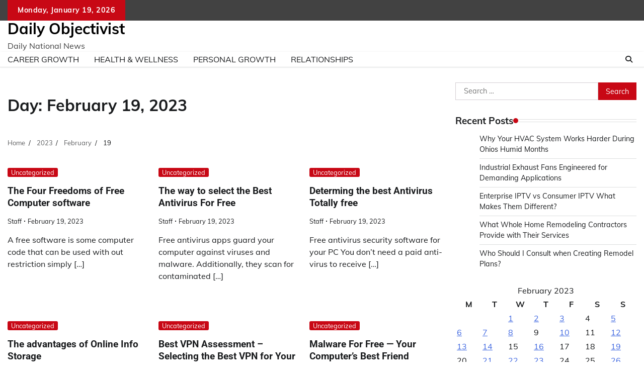

--- FILE ---
content_type: text/html; charset=UTF-8
request_url: https://dailyobjectivist.com/2023/02/19/
body_size: 10282
content:
<!doctype html>
	<html lang="en-US">
	<head>
		<meta charset="UTF-8">
		<meta name="viewport" content="width=device-width, initial-scale=1">
		<link rel="profile" href="https://gmpg.org/xfn/11">

		<meta name='robots' content='noindex, follow' />

	<!-- This site is optimized with the Yoast SEO plugin v26.7 - https://yoast.com/wordpress/plugins/seo/ -->
	<title>February 19, 2023 - Daily Objectivist</title>
	<meta property="og:locale" content="en_US" />
	<meta property="og:type" content="website" />
	<meta property="og:title" content="February 19, 2023 - Daily Objectivist" />
	<meta property="og:url" content="https://dailyobjectivist.com/2023/02/19/" />
	<meta property="og:site_name" content="Daily Objectivist" />
	<!-- / Yoast SEO plugin. -->


<link rel="alternate" type="application/rss+xml" title="Daily Objectivist &raquo; Feed" href="https://dailyobjectivist.com/feed/" />
		<!-- This site uses the Google Analytics by MonsterInsights plugin v9.11.1 - Using Analytics tracking - https://www.monsterinsights.com/ -->
		<!-- Note: MonsterInsights is not currently configured on this site. The site owner needs to authenticate with Google Analytics in the MonsterInsights settings panel. -->
					<!-- No tracking code set -->
				<!-- / Google Analytics by MonsterInsights -->
		<style id='wp-img-auto-sizes-contain-inline-css'>
img:is([sizes=auto i],[sizes^="auto," i]){contain-intrinsic-size:3000px 1500px}
/*# sourceURL=wp-img-auto-sizes-contain-inline-css */
</style>
<style id='wp-emoji-styles-inline-css'>

	img.wp-smiley, img.emoji {
		display: inline !important;
		border: none !important;
		box-shadow: none !important;
		height: 1em !important;
		width: 1em !important;
		margin: 0 0.07em !important;
		vertical-align: -0.1em !important;
		background: none !important;
		padding: 0 !important;
	}
/*# sourceURL=wp-emoji-styles-inline-css */
</style>
<style id='wp-block-library-inline-css'>
:root{--wp-block-synced-color:#7a00df;--wp-block-synced-color--rgb:122,0,223;--wp-bound-block-color:var(--wp-block-synced-color);--wp-editor-canvas-background:#ddd;--wp-admin-theme-color:#007cba;--wp-admin-theme-color--rgb:0,124,186;--wp-admin-theme-color-darker-10:#006ba1;--wp-admin-theme-color-darker-10--rgb:0,107,160.5;--wp-admin-theme-color-darker-20:#005a87;--wp-admin-theme-color-darker-20--rgb:0,90,135;--wp-admin-border-width-focus:2px}@media (min-resolution:192dpi){:root{--wp-admin-border-width-focus:1.5px}}.wp-element-button{cursor:pointer}:root .has-very-light-gray-background-color{background-color:#eee}:root .has-very-dark-gray-background-color{background-color:#313131}:root .has-very-light-gray-color{color:#eee}:root .has-very-dark-gray-color{color:#313131}:root .has-vivid-green-cyan-to-vivid-cyan-blue-gradient-background{background:linear-gradient(135deg,#00d084,#0693e3)}:root .has-purple-crush-gradient-background{background:linear-gradient(135deg,#34e2e4,#4721fb 50%,#ab1dfe)}:root .has-hazy-dawn-gradient-background{background:linear-gradient(135deg,#faaca8,#dad0ec)}:root .has-subdued-olive-gradient-background{background:linear-gradient(135deg,#fafae1,#67a671)}:root .has-atomic-cream-gradient-background{background:linear-gradient(135deg,#fdd79a,#004a59)}:root .has-nightshade-gradient-background{background:linear-gradient(135deg,#330968,#31cdcf)}:root .has-midnight-gradient-background{background:linear-gradient(135deg,#020381,#2874fc)}:root{--wp--preset--font-size--normal:16px;--wp--preset--font-size--huge:42px}.has-regular-font-size{font-size:1em}.has-larger-font-size{font-size:2.625em}.has-normal-font-size{font-size:var(--wp--preset--font-size--normal)}.has-huge-font-size{font-size:var(--wp--preset--font-size--huge)}.has-text-align-center{text-align:center}.has-text-align-left{text-align:left}.has-text-align-right{text-align:right}.has-fit-text{white-space:nowrap!important}#end-resizable-editor-section{display:none}.aligncenter{clear:both}.items-justified-left{justify-content:flex-start}.items-justified-center{justify-content:center}.items-justified-right{justify-content:flex-end}.items-justified-space-between{justify-content:space-between}.screen-reader-text{border:0;clip-path:inset(50%);height:1px;margin:-1px;overflow:hidden;padding:0;position:absolute;width:1px;word-wrap:normal!important}.screen-reader-text:focus{background-color:#ddd;clip-path:none;color:#444;display:block;font-size:1em;height:auto;left:5px;line-height:normal;padding:15px 23px 14px;text-decoration:none;top:5px;width:auto;z-index:100000}html :where(.has-border-color){border-style:solid}html :where([style*=border-top-color]){border-top-style:solid}html :where([style*=border-right-color]){border-right-style:solid}html :where([style*=border-bottom-color]){border-bottom-style:solid}html :where([style*=border-left-color]){border-left-style:solid}html :where([style*=border-width]){border-style:solid}html :where([style*=border-top-width]){border-top-style:solid}html :where([style*=border-right-width]){border-right-style:solid}html :where([style*=border-bottom-width]){border-bottom-style:solid}html :where([style*=border-left-width]){border-left-style:solid}html :where(img[class*=wp-image-]){height:auto;max-width:100%}:where(figure){margin:0 0 1em}html :where(.is-position-sticky){--wp-admin--admin-bar--position-offset:var(--wp-admin--admin-bar--height,0px)}@media screen and (max-width:600px){html :where(.is-position-sticky){--wp-admin--admin-bar--position-offset:0px}}

/*# sourceURL=wp-block-library-inline-css */
</style><style id='global-styles-inline-css'>
:root{--wp--preset--aspect-ratio--square: 1;--wp--preset--aspect-ratio--4-3: 4/3;--wp--preset--aspect-ratio--3-4: 3/4;--wp--preset--aspect-ratio--3-2: 3/2;--wp--preset--aspect-ratio--2-3: 2/3;--wp--preset--aspect-ratio--16-9: 16/9;--wp--preset--aspect-ratio--9-16: 9/16;--wp--preset--color--black: #000000;--wp--preset--color--cyan-bluish-gray: #abb8c3;--wp--preset--color--white: #ffffff;--wp--preset--color--pale-pink: #f78da7;--wp--preset--color--vivid-red: #cf2e2e;--wp--preset--color--luminous-vivid-orange: #ff6900;--wp--preset--color--luminous-vivid-amber: #fcb900;--wp--preset--color--light-green-cyan: #7bdcb5;--wp--preset--color--vivid-green-cyan: #00d084;--wp--preset--color--pale-cyan-blue: #8ed1fc;--wp--preset--color--vivid-cyan-blue: #0693e3;--wp--preset--color--vivid-purple: #9b51e0;--wp--preset--gradient--vivid-cyan-blue-to-vivid-purple: linear-gradient(135deg,rgb(6,147,227) 0%,rgb(155,81,224) 100%);--wp--preset--gradient--light-green-cyan-to-vivid-green-cyan: linear-gradient(135deg,rgb(122,220,180) 0%,rgb(0,208,130) 100%);--wp--preset--gradient--luminous-vivid-amber-to-luminous-vivid-orange: linear-gradient(135deg,rgb(252,185,0) 0%,rgb(255,105,0) 100%);--wp--preset--gradient--luminous-vivid-orange-to-vivid-red: linear-gradient(135deg,rgb(255,105,0) 0%,rgb(207,46,46) 100%);--wp--preset--gradient--very-light-gray-to-cyan-bluish-gray: linear-gradient(135deg,rgb(238,238,238) 0%,rgb(169,184,195) 100%);--wp--preset--gradient--cool-to-warm-spectrum: linear-gradient(135deg,rgb(74,234,220) 0%,rgb(151,120,209) 20%,rgb(207,42,186) 40%,rgb(238,44,130) 60%,rgb(251,105,98) 80%,rgb(254,248,76) 100%);--wp--preset--gradient--blush-light-purple: linear-gradient(135deg,rgb(255,206,236) 0%,rgb(152,150,240) 100%);--wp--preset--gradient--blush-bordeaux: linear-gradient(135deg,rgb(254,205,165) 0%,rgb(254,45,45) 50%,rgb(107,0,62) 100%);--wp--preset--gradient--luminous-dusk: linear-gradient(135deg,rgb(255,203,112) 0%,rgb(199,81,192) 50%,rgb(65,88,208) 100%);--wp--preset--gradient--pale-ocean: linear-gradient(135deg,rgb(255,245,203) 0%,rgb(182,227,212) 50%,rgb(51,167,181) 100%);--wp--preset--gradient--electric-grass: linear-gradient(135deg,rgb(202,248,128) 0%,rgb(113,206,126) 100%);--wp--preset--gradient--midnight: linear-gradient(135deg,rgb(2,3,129) 0%,rgb(40,116,252) 100%);--wp--preset--font-size--small: 12px;--wp--preset--font-size--medium: 20px;--wp--preset--font-size--large: 36px;--wp--preset--font-size--x-large: 42px;--wp--preset--font-size--regular: 16px;--wp--preset--font-size--larger: 36px;--wp--preset--font-size--huge: 48px;--wp--preset--spacing--20: 0.44rem;--wp--preset--spacing--30: 0.67rem;--wp--preset--spacing--40: 1rem;--wp--preset--spacing--50: 1.5rem;--wp--preset--spacing--60: 2.25rem;--wp--preset--spacing--70: 3.38rem;--wp--preset--spacing--80: 5.06rem;--wp--preset--shadow--natural: 6px 6px 9px rgba(0, 0, 0, 0.2);--wp--preset--shadow--deep: 12px 12px 50px rgba(0, 0, 0, 0.4);--wp--preset--shadow--sharp: 6px 6px 0px rgba(0, 0, 0, 0.2);--wp--preset--shadow--outlined: 6px 6px 0px -3px rgb(255, 255, 255), 6px 6px rgb(0, 0, 0);--wp--preset--shadow--crisp: 6px 6px 0px rgb(0, 0, 0);}:where(.is-layout-flex){gap: 0.5em;}:where(.is-layout-grid){gap: 0.5em;}body .is-layout-flex{display: flex;}.is-layout-flex{flex-wrap: wrap;align-items: center;}.is-layout-flex > :is(*, div){margin: 0;}body .is-layout-grid{display: grid;}.is-layout-grid > :is(*, div){margin: 0;}:where(.wp-block-columns.is-layout-flex){gap: 2em;}:where(.wp-block-columns.is-layout-grid){gap: 2em;}:where(.wp-block-post-template.is-layout-flex){gap: 1.25em;}:where(.wp-block-post-template.is-layout-grid){gap: 1.25em;}.has-black-color{color: var(--wp--preset--color--black) !important;}.has-cyan-bluish-gray-color{color: var(--wp--preset--color--cyan-bluish-gray) !important;}.has-white-color{color: var(--wp--preset--color--white) !important;}.has-pale-pink-color{color: var(--wp--preset--color--pale-pink) !important;}.has-vivid-red-color{color: var(--wp--preset--color--vivid-red) !important;}.has-luminous-vivid-orange-color{color: var(--wp--preset--color--luminous-vivid-orange) !important;}.has-luminous-vivid-amber-color{color: var(--wp--preset--color--luminous-vivid-amber) !important;}.has-light-green-cyan-color{color: var(--wp--preset--color--light-green-cyan) !important;}.has-vivid-green-cyan-color{color: var(--wp--preset--color--vivid-green-cyan) !important;}.has-pale-cyan-blue-color{color: var(--wp--preset--color--pale-cyan-blue) !important;}.has-vivid-cyan-blue-color{color: var(--wp--preset--color--vivid-cyan-blue) !important;}.has-vivid-purple-color{color: var(--wp--preset--color--vivid-purple) !important;}.has-black-background-color{background-color: var(--wp--preset--color--black) !important;}.has-cyan-bluish-gray-background-color{background-color: var(--wp--preset--color--cyan-bluish-gray) !important;}.has-white-background-color{background-color: var(--wp--preset--color--white) !important;}.has-pale-pink-background-color{background-color: var(--wp--preset--color--pale-pink) !important;}.has-vivid-red-background-color{background-color: var(--wp--preset--color--vivid-red) !important;}.has-luminous-vivid-orange-background-color{background-color: var(--wp--preset--color--luminous-vivid-orange) !important;}.has-luminous-vivid-amber-background-color{background-color: var(--wp--preset--color--luminous-vivid-amber) !important;}.has-light-green-cyan-background-color{background-color: var(--wp--preset--color--light-green-cyan) !important;}.has-vivid-green-cyan-background-color{background-color: var(--wp--preset--color--vivid-green-cyan) !important;}.has-pale-cyan-blue-background-color{background-color: var(--wp--preset--color--pale-cyan-blue) !important;}.has-vivid-cyan-blue-background-color{background-color: var(--wp--preset--color--vivid-cyan-blue) !important;}.has-vivid-purple-background-color{background-color: var(--wp--preset--color--vivid-purple) !important;}.has-black-border-color{border-color: var(--wp--preset--color--black) !important;}.has-cyan-bluish-gray-border-color{border-color: var(--wp--preset--color--cyan-bluish-gray) !important;}.has-white-border-color{border-color: var(--wp--preset--color--white) !important;}.has-pale-pink-border-color{border-color: var(--wp--preset--color--pale-pink) !important;}.has-vivid-red-border-color{border-color: var(--wp--preset--color--vivid-red) !important;}.has-luminous-vivid-orange-border-color{border-color: var(--wp--preset--color--luminous-vivid-orange) !important;}.has-luminous-vivid-amber-border-color{border-color: var(--wp--preset--color--luminous-vivid-amber) !important;}.has-light-green-cyan-border-color{border-color: var(--wp--preset--color--light-green-cyan) !important;}.has-vivid-green-cyan-border-color{border-color: var(--wp--preset--color--vivid-green-cyan) !important;}.has-pale-cyan-blue-border-color{border-color: var(--wp--preset--color--pale-cyan-blue) !important;}.has-vivid-cyan-blue-border-color{border-color: var(--wp--preset--color--vivid-cyan-blue) !important;}.has-vivid-purple-border-color{border-color: var(--wp--preset--color--vivid-purple) !important;}.has-vivid-cyan-blue-to-vivid-purple-gradient-background{background: var(--wp--preset--gradient--vivid-cyan-blue-to-vivid-purple) !important;}.has-light-green-cyan-to-vivid-green-cyan-gradient-background{background: var(--wp--preset--gradient--light-green-cyan-to-vivid-green-cyan) !important;}.has-luminous-vivid-amber-to-luminous-vivid-orange-gradient-background{background: var(--wp--preset--gradient--luminous-vivid-amber-to-luminous-vivid-orange) !important;}.has-luminous-vivid-orange-to-vivid-red-gradient-background{background: var(--wp--preset--gradient--luminous-vivid-orange-to-vivid-red) !important;}.has-very-light-gray-to-cyan-bluish-gray-gradient-background{background: var(--wp--preset--gradient--very-light-gray-to-cyan-bluish-gray) !important;}.has-cool-to-warm-spectrum-gradient-background{background: var(--wp--preset--gradient--cool-to-warm-spectrum) !important;}.has-blush-light-purple-gradient-background{background: var(--wp--preset--gradient--blush-light-purple) !important;}.has-blush-bordeaux-gradient-background{background: var(--wp--preset--gradient--blush-bordeaux) !important;}.has-luminous-dusk-gradient-background{background: var(--wp--preset--gradient--luminous-dusk) !important;}.has-pale-ocean-gradient-background{background: var(--wp--preset--gradient--pale-ocean) !important;}.has-electric-grass-gradient-background{background: var(--wp--preset--gradient--electric-grass) !important;}.has-midnight-gradient-background{background: var(--wp--preset--gradient--midnight) !important;}.has-small-font-size{font-size: var(--wp--preset--font-size--small) !important;}.has-medium-font-size{font-size: var(--wp--preset--font-size--medium) !important;}.has-large-font-size{font-size: var(--wp--preset--font-size--large) !important;}.has-x-large-font-size{font-size: var(--wp--preset--font-size--x-large) !important;}
/*# sourceURL=global-styles-inline-css */
</style>

<style id='classic-theme-styles-inline-css'>
/*! This file is auto-generated */
.wp-block-button__link{color:#fff;background-color:#32373c;border-radius:9999px;box-shadow:none;text-decoration:none;padding:calc(.667em + 2px) calc(1.333em + 2px);font-size:1.125em}.wp-block-file__button{background:#32373c;color:#fff;text-decoration:none}
/*# sourceURL=/wp-includes/css/classic-themes.min.css */
</style>
<link rel='stylesheet' id='adore-news-fonts-css' href='https://dailyobjectivist.com/wp-content/fonts/4c9a6cb783e90539359707134ce5ee3f.css' media='all' />
<link rel='stylesheet' id='adore-news-slick-style-css' href='https://dailyobjectivist.com/wp-content/themes/adore-news/assets/css/slick.min.css?ver=1.8.0' media='all' />
<link rel='stylesheet' id='adore-news-fontawesome-style-css' href='https://dailyobjectivist.com/wp-content/themes/adore-news/assets/css/fontawesome.min.css?ver=1.8.0' media='all' />
<link rel='stylesheet' id='adore-news-blocks-style-css' href='https://dailyobjectivist.com/wp-content/themes/adore-news/assets/css/blocks.min.css?ver=6.9' media='all' />
<link rel='stylesheet' id='adore-news-style-css' href='https://dailyobjectivist.com/wp-content/themes/adore-news/style.css?ver=1.0.9' media='all' />
<script src="https://dailyobjectivist.com/wp-includes/js/jquery/jquery.min.js?ver=3.7.1" id="jquery-core-js"></script>
<script src="https://dailyobjectivist.com/wp-includes/js/jquery/jquery-migrate.min.js?ver=3.4.1" id="jquery-migrate-js"></script>
<link rel="https://api.w.org/" href="https://dailyobjectivist.com/wp-json/" /><link rel="EditURI" type="application/rsd+xml" title="RSD" href="https://dailyobjectivist.com/xmlrpc.php?rsd" />
<meta name="generator" content="WordPress 6.9" />
<meta name="ahrefs-site-verification" content="1a1cea6ca927835ba8bf44cf778e8246bc4e456a80f2678363020750c29153e8">

<style type="text/css" id="breadcrumb-trail-css">.trail-items li:not(:last-child):after {content: "/";}</style>
	<style type="text/css">

		/* Site title and tagline color css */
		.site-title a{
			color: #000000;
		}
		.site-description {
			color: #404040;
		}
		/* End Site title and tagline color css */

	</style>

	<meta name="generator" content="speculation-rules 1.6.0">
	</head>

	<body class="archive date wp-embed-responsive wp-theme-adore-news hfeed section-header-2 right-sidebar">
				<div id="page" class="site">
			<a class="skip-link screen-reader-text" href="#primary-content">Skip to content</a>
			<div id="loader">
				<div class="loader-container">
					<div id="preloader">
						<img src="https://dailyobjectivist.com/wp-content/themes/adore-news/assets/style-5.gif">
					</div>
				</div>
			</div>
			<header id="masthead" class="site-header">
				<div class="top-header">
					<div class="theme-wrapper">
						<div class="top-header-wrap">
							<div class="left-side">
								<div class="top-info">
									Monday, January 19, 2026								</div>
							</div>
															<div class="right-side">
									<div class="social-icons">
																			</div>
								</div>
													</div>
					</div>
				</div>
				<div class="middle-header">
					<div class="theme-wrapper">
						<div class="middle-header-wrap">

							<div class="site-branding">
								
										<div class="site-identity">
																						<p class="site-title"><a href="https://dailyobjectivist.com/" rel="home">Daily Objectivist</a></p>
																								<p class="site-description">Daily National News</p>
																					</div>

																</div><!-- .site-branding -->

													</div>
					</div>
				</div>
				<div class="header-outer-wrapper">
					<div class="adore-header">
						<div class="theme-wrapper">
							<div class="header-wrapper">

								<div class="header-nav-search">
									<div class="header-navigation">
										<nav id="site-navigation" class="main-navigation">
											<button class="menu-toggle" aria-controls="primary-menu" aria-expanded="false">
												<span></span>
												<span></span>
												<span></span>
											</button>
											<div class="menu-main-menu-container"><ul id="primary-menu" class="menu"><li id="menu-item-10198" class="menu-item menu-item-type-taxonomy menu-item-object-category menu-item-10198"><a href="https://dailyobjectivist.com/category/career-growth/">Career Growth</a></li>
<li id="menu-item-10199" class="menu-item menu-item-type-taxonomy menu-item-object-category menu-item-10199"><a href="https://dailyobjectivist.com/category/health-wellness/">Health &amp; Wellness</a></li>
<li id="menu-item-10200" class="menu-item menu-item-type-taxonomy menu-item-object-category menu-item-10200"><a href="https://dailyobjectivist.com/category/personal-growth/">Personal Growth</a></li>
<li id="menu-item-10201" class="menu-item menu-item-type-taxonomy menu-item-object-category menu-item-10201"><a href="https://dailyobjectivist.com/category/relationships/">Relationships</a></li>
</ul></div>										</nav><!-- #site-navigation -->
									</div>

									<div class="header-end">
										<div class="navigation-search">
											<div class="navigation-search-wrap">
												<a href="#" title="Search" class="navigation-search-icon">
													<i class="fa fa-search"></i>
												</a>
												<div class="navigation-search-form">
													<form role="search" method="get" class="search-form" action="https://dailyobjectivist.com/">
				<label>
					<span class="screen-reader-text">Search for:</span>
					<input type="search" class="search-field" placeholder="Search &hellip;" value="" name="s" />
				</label>
				<input type="submit" class="search-submit" value="Search" />
			</form>												</div>
											</div>
										</div>
									</div>
								</div>
							</div>
						</div>
					</div>
				</div>
			</header><!-- #masthead -->

			<div id="primary-content" class="primary-content">

				
					<div id="content" class="site-content theme-wrapper">
						<div class="theme-wrap">

						
<main id="primary" class="site-main">

	
		<header class="page-header">
			<h1 class="page-title">Day: <span>February 19, 2023</span></h1>		</header><!-- .page-header -->
						<div id="breadcrumb-list">
				<nav role="navigation" aria-label="Breadcrumbs" class="breadcrumb-trail breadcrumbs" itemprop="breadcrumb"><ul class="trail-items" itemscope itemtype="http://schema.org/BreadcrumbList"><meta name="numberOfItems" content="4" /><meta name="itemListOrder" content="Ascending" /><li itemprop="itemListElement" itemscope itemtype="http://schema.org/ListItem" class="trail-item trail-begin"><a href="https://dailyobjectivist.com/" rel="home" itemprop="item"><span itemprop="name">Home</span></a><meta itemprop="position" content="1" /></li><li itemprop="itemListElement" itemscope itemtype="http://schema.org/ListItem" class="trail-item"><a href="https://dailyobjectivist.com/2023/" itemprop="item"><span itemprop="name">2023</span></a><meta itemprop="position" content="2" /></li><li itemprop="itemListElement" itemscope itemtype="http://schema.org/ListItem" class="trail-item"><a href="https://dailyobjectivist.com/2023/02/" itemprop="item"><span itemprop="name">February</span></a><meta itemprop="position" content="3" /></li><li itemprop="itemListElement" itemscope itemtype="http://schema.org/ListItem" class="trail-item trail-end"><span itemprop="item"><span itemprop="name">19</span></span><meta itemprop="position" content="4" /></li></ul></nav>				  
				</div><!-- #breadcrumb-list -->
			
		<div class="theme-archive-layout grid-layout grid-column-3">

			
<article id="post-7162" class="post-7162 post type-post status-publish format-standard hentry category-uncategorized">
	<div class="post-item post-grid">
		<div class="post-item-image">
					</div>
		<div class="post-item-content">
							<div class="entry-cat">
					<ul class="post-categories">
	<li><a href="https://dailyobjectivist.com/category/uncategorized/" rel="category tag">Uncategorized</a></li></ul>				</div>
						<h2 class="entry-title"><a href="https://dailyobjectivist.com/the-four-freedoms-of-free-computer-software/" rel="bookmark">The Four Freedoms of Free Computer software</a></h2>				<ul class="entry-meta">
											<li class="post-author"> <a href="https://dailyobjectivist.com/author/staff/">Staff</a></li>
																<li class="post-date"> <span class="line"></span>February 19, 2023</li>
									</ul>
						<div class="post-content">
				<p>A free software is some computer code that can be used with out restriction simply [&hellip;]</p>
			</div><!-- post-content -->
		</div>
	</div>
</article><!-- #post-7162 -->

<article id="post-7160" class="post-7160 post type-post status-publish format-standard hentry category-uncategorized">
	<div class="post-item post-grid">
		<div class="post-item-image">
					</div>
		<div class="post-item-content">
							<div class="entry-cat">
					<ul class="post-categories">
	<li><a href="https://dailyobjectivist.com/category/uncategorized/" rel="category tag">Uncategorized</a></li></ul>				</div>
						<h2 class="entry-title"><a href="https://dailyobjectivist.com/the-way-to-select-the-best-antivirus-for-free/" rel="bookmark">The way to select the Best Antivirus For Free</a></h2>				<ul class="entry-meta">
											<li class="post-author"> <a href="https://dailyobjectivist.com/author/staff/">Staff</a></li>
																<li class="post-date"> <span class="line"></span>February 19, 2023</li>
									</ul>
						<div class="post-content">
				<p>Free antivirus apps guard your computer against viruses and malware. Additionally, they scan for contaminated [&hellip;]</p>
			</div><!-- post-content -->
		</div>
	</div>
</article><!-- #post-7160 -->

<article id="post-7148" class="post-7148 post type-post status-publish format-standard hentry category-uncategorized">
	<div class="post-item post-grid">
		<div class="post-item-image">
					</div>
		<div class="post-item-content">
							<div class="entry-cat">
					<ul class="post-categories">
	<li><a href="https://dailyobjectivist.com/category/uncategorized/" rel="category tag">Uncategorized</a></li></ul>				</div>
						<h2 class="entry-title"><a href="https://dailyobjectivist.com/determing-the-best-antivirus-totally-free/" rel="bookmark">Determing the best Antivirus Totally free</a></h2>				<ul class="entry-meta">
											<li class="post-author"> <a href="https://dailyobjectivist.com/author/staff/">Staff</a></li>
																<li class="post-date"> <span class="line"></span>February 19, 2023</li>
									</ul>
						<div class="post-content">
				<p>Free antivirus security software for your PC You don&#8217;t need a paid anti-virus to receive [&hellip;]</p>
			</div><!-- post-content -->
		</div>
	</div>
</article><!-- #post-7148 -->

<article id="post-7146" class="post-7146 post type-post status-publish format-standard hentry category-uncategorized">
	<div class="post-item post-grid">
		<div class="post-item-image">
					</div>
		<div class="post-item-content">
							<div class="entry-cat">
					<ul class="post-categories">
	<li><a href="https://dailyobjectivist.com/category/uncategorized/" rel="category tag">Uncategorized</a></li></ul>				</div>
						<h2 class="entry-title"><a href="https://dailyobjectivist.com/the-advantages-of-online-info-storage/" rel="bookmark">The advantages of Online Info Storage</a></h2>				<ul class="entry-meta">
											<li class="post-author"> <a href="https://dailyobjectivist.com/author/staff/">Staff</a></li>
																<li class="post-date"> <span class="line"></span>February 19, 2023</li>
									</ul>
						<div class="post-content">
				<p>Online info storage is actually a service lets you store data files over the Internet. [&hellip;]</p>
			</div><!-- post-content -->
		</div>
	</div>
</article><!-- #post-7146 -->

<article id="post-7140" class="post-7140 post type-post status-publish format-standard hentry category-uncategorized">
	<div class="post-item post-grid">
		<div class="post-item-image">
					</div>
		<div class="post-item-content">
							<div class="entry-cat">
					<ul class="post-categories">
	<li><a href="https://dailyobjectivist.com/category/uncategorized/" rel="category tag">Uncategorized</a></li></ul>				</div>
						<h2 class="entry-title"><a href="https://dailyobjectivist.com/best-vpn-assessment-selecting-the-best-vpn-for-your-needs/" rel="bookmark">Best VPN Assessment &#8211; Selecting the Best VPN for Your Needs</a></h2>				<ul class="entry-meta">
											<li class="post-author"> <a href="https://dailyobjectivist.com/author/staff/">Staff</a></li>
																<li class="post-date"> <span class="line"></span>February 19, 2023</li>
									</ul>
						<div class="post-content">
				<p>There are many rewards to utilizing a VPN, although there are also lots of potential [&hellip;]</p>
			</div><!-- post-content -->
		</div>
	</div>
</article><!-- #post-7140 -->

<article id="post-7134" class="post-7134 post type-post status-publish format-standard hentry category-uncategorized">
	<div class="post-item post-grid">
		<div class="post-item-image">
					</div>
		<div class="post-item-content">
							<div class="entry-cat">
					<ul class="post-categories">
	<li><a href="https://dailyobjectivist.com/category/uncategorized/" rel="category tag">Uncategorized</a></li></ul>				</div>
						<h2 class="entry-title"><a href="https://dailyobjectivist.com/malware-for-free-your-computers-best-friend/" rel="bookmark">Malware For Free &#8212; Your Computer&#8217;s Best Friend</a></h2>				<ul class="entry-meta">
											<li class="post-author"> <a href="https://dailyobjectivist.com/author/staff/">Staff</a></li>
																<li class="post-date"> <span class="line"></span>February 19, 2023</li>
									</ul>
						<div class="post-content">
				<p>Free Anti virus: Your Computer’s Best Friend There are many benefits to using a cost-free [&hellip;]</p>
			</div><!-- post-content -->
		</div>
	</div>
</article><!-- #post-7134 -->

<article id="post-7130" class="post-7130 post type-post status-publish format-standard hentry category-uncategorized">
	<div class="post-item post-grid">
		<div class="post-item-image">
					</div>
		<div class="post-item-content">
							<div class="entry-cat">
					<ul class="post-categories">
	<li><a href="https://dailyobjectivist.com/category/uncategorized/" rel="category tag">Uncategorized</a></li></ul>				</div>
						<h2 class="entry-title"><a href="https://dailyobjectivist.com/how-to-pick-the-best-absolutely-free-vpn-for-the-purpose-of-firestick/" rel="bookmark">How to pick the Best Absolutely free VPN for the purpose of Firestick</a></h2>				<ul class="entry-meta">
											<li class="post-author"> <a href="https://dailyobjectivist.com/author/staff/">Staff</a></li>
																<li class="post-date"> <span class="line"></span>February 19, 2023</li>
									</ul>
						<div class="post-content">
				<p>Best Free VPN meant for Firestick A totally free VPN is an excellent way to [&hellip;]</p>
			</div><!-- post-content -->
		</div>
	</div>
</article><!-- #post-7130 -->

<article id="post-7124" class="post-7124 post type-post status-publish format-standard hentry category-uncategorized">
	<div class="post-item post-grid">
		<div class="post-item-image">
					</div>
		<div class="post-item-content">
							<div class="entry-cat">
					<ul class="post-categories">
	<li><a href="https://dailyobjectivist.com/category/uncategorized/" rel="category tag">Uncategorized</a></li></ul>				</div>
						<h2 class="entry-title"><a href="https://dailyobjectivist.com/online-tools-and-photoshop-alternatives-to-photoshop/" rel="bookmark">Online Tools and Photoshop &#8212; Alternatives to Photoshop</a></h2>				<ul class="entry-meta">
											<li class="post-author"> <a href="https://dailyobjectivist.com/author/staff/">Staff</a></li>
																<li class="post-date"> <span class="line"></span>February 19, 2023</li>
									</ul>
						<div class="post-content">
				<p>Online equipment and photoshop are some of the most beneficial apps which can help you [&hellip;]</p>
			</div><!-- post-content -->
		</div>
	</div>
</article><!-- #post-7124 -->
		</div>
			
</main><!-- #main -->


<aside id="secondary" class="widget-area">
	<section id="search-2" class="widget widget_search"><form role="search" method="get" class="search-form" action="https://dailyobjectivist.com/">
				<label>
					<span class="screen-reader-text">Search for:</span>
					<input type="search" class="search-field" placeholder="Search &hellip;" value="" name="s" />
				</label>
				<input type="submit" class="search-submit" value="Search" />
			</form></section>
		<section id="recent-posts-2" class="widget widget_recent_entries">
		<h2 class="widget-title">Recent Posts</h2>
		<ul>
											<li>
					<a href="https://dailyobjectivist.com/why-your-hvac-system-works-harder-during-ohios-humid-months/">Why Your HVAC System Works Harder During Ohios Humid Months</a>
									</li>
											<li>
					<a href="https://dailyobjectivist.com/industrial-exhaust-fans-engineered-for-demanding-applications/">Industrial Exhaust Fans Engineered for Demanding Applications</a>
									</li>
											<li>
					<a href="https://dailyobjectivist.com/enterprise-iptv-vs-consumer-iptv-what-makes-them-different/">Enterprise IPTV vs Consumer IPTV  What Makes Them Different?</a>
									</li>
											<li>
					<a href="https://dailyobjectivist.com/what-whole-home-remodeling-contractors-provide-with-their-services/">What Whole Home Remodeling Contractors Provide with Their Services</a>
									</li>
											<li>
					<a href="https://dailyobjectivist.com/who-should-i-consult-when-creating-remodel-plans/">Who Should I Consult when Creating Remodel Plans?</a>
									</li>
					</ul>

		</section><section id="calendar-2" class="widget widget_calendar"><div id="calendar_wrap" class="calendar_wrap"><table id="wp-calendar" class="wp-calendar-table">
	<caption>February 2023</caption>
	<thead>
	<tr>
		<th scope="col" aria-label="Monday">M</th>
		<th scope="col" aria-label="Tuesday">T</th>
		<th scope="col" aria-label="Wednesday">W</th>
		<th scope="col" aria-label="Thursday">T</th>
		<th scope="col" aria-label="Friday">F</th>
		<th scope="col" aria-label="Saturday">S</th>
		<th scope="col" aria-label="Sunday">S</th>
	</tr>
	</thead>
	<tbody>
	<tr>
		<td colspan="2" class="pad">&nbsp;</td><td><a href="https://dailyobjectivist.com/2023/02/01/" aria-label="Posts published on February 1, 2023">1</a></td><td><a href="https://dailyobjectivist.com/2023/02/02/" aria-label="Posts published on February 2, 2023">2</a></td><td><a href="https://dailyobjectivist.com/2023/02/03/" aria-label="Posts published on February 3, 2023">3</a></td><td>4</td><td><a href="https://dailyobjectivist.com/2023/02/05/" aria-label="Posts published on February 5, 2023">5</a></td>
	</tr>
	<tr>
		<td><a href="https://dailyobjectivist.com/2023/02/06/" aria-label="Posts published on February 6, 2023">6</a></td><td><a href="https://dailyobjectivist.com/2023/02/07/" aria-label="Posts published on February 7, 2023">7</a></td><td><a href="https://dailyobjectivist.com/2023/02/08/" aria-label="Posts published on February 8, 2023">8</a></td><td>9</td><td><a href="https://dailyobjectivist.com/2023/02/10/" aria-label="Posts published on February 10, 2023">10</a></td><td>11</td><td><a href="https://dailyobjectivist.com/2023/02/12/" aria-label="Posts published on February 12, 2023">12</a></td>
	</tr>
	<tr>
		<td><a href="https://dailyobjectivist.com/2023/02/13/" aria-label="Posts published on February 13, 2023">13</a></td><td><a href="https://dailyobjectivist.com/2023/02/14/" aria-label="Posts published on February 14, 2023">14</a></td><td>15</td><td><a href="https://dailyobjectivist.com/2023/02/16/" aria-label="Posts published on February 16, 2023">16</a></td><td>17</td><td>18</td><td><a href="https://dailyobjectivist.com/2023/02/19/" aria-label="Posts published on February 19, 2023">19</a></td>
	</tr>
	<tr>
		<td>20</td><td><a href="https://dailyobjectivist.com/2023/02/21/" aria-label="Posts published on February 21, 2023">21</a></td><td><a href="https://dailyobjectivist.com/2023/02/22/" aria-label="Posts published on February 22, 2023">22</a></td><td><a href="https://dailyobjectivist.com/2023/02/23/" aria-label="Posts published on February 23, 2023">23</a></td><td>24</td><td>25</td><td><a href="https://dailyobjectivist.com/2023/02/26/" aria-label="Posts published on February 26, 2023">26</a></td>
	</tr>
	<tr>
		<td><a href="https://dailyobjectivist.com/2023/02/27/" aria-label="Posts published on February 27, 2023">27</a></td><td><a href="https://dailyobjectivist.com/2023/02/28/" aria-label="Posts published on February 28, 2023">28</a></td>
		<td class="pad" colspan="5">&nbsp;</td>
	</tr>
	</tbody>
	</table><nav aria-label="Previous and next months" class="wp-calendar-nav">
		<span class="wp-calendar-nav-prev"><a href="https://dailyobjectivist.com/2023/01/">&laquo; Jan</a></span>
		<span class="pad">&nbsp;</span>
		<span class="wp-calendar-nav-next"><a href="https://dailyobjectivist.com/2023/03/">Mar &raquo;</a></span>
	</nav></div></section><section id="archives-2" class="widget widget_archive"><h2 class="widget-title">Archives</h2>		<label class="screen-reader-text" for="archives-dropdown-2">Archives</label>
		<select id="archives-dropdown-2" name="archive-dropdown">
			
			<option value="">Select Month</option>
				<option value='https://dailyobjectivist.com/2025/07/'> July 2025 </option>
	<option value='https://dailyobjectivist.com/2025/06/'> June 2025 </option>
	<option value='https://dailyobjectivist.com/2025/05/'> May 2025 </option>
	<option value='https://dailyobjectivist.com/2025/04/'> April 2025 </option>
	<option value='https://dailyobjectivist.com/2025/03/'> March 2025 </option>
	<option value='https://dailyobjectivist.com/2025/02/'> February 2025 </option>
	<option value='https://dailyobjectivist.com/2024/12/'> December 2024 </option>
	<option value='https://dailyobjectivist.com/2024/10/'> October 2024 </option>
	<option value='https://dailyobjectivist.com/2024/09/'> September 2024 </option>
	<option value='https://dailyobjectivist.com/2024/08/'> August 2024 </option>
	<option value='https://dailyobjectivist.com/2024/07/'> July 2024 </option>
	<option value='https://dailyobjectivist.com/2024/06/'> June 2024 </option>
	<option value='https://dailyobjectivist.com/2024/05/'> May 2024 </option>
	<option value='https://dailyobjectivist.com/2024/04/'> April 2024 </option>
	<option value='https://dailyobjectivist.com/2024/03/'> March 2024 </option>
	<option value='https://dailyobjectivist.com/2024/01/'> January 2024 </option>
	<option value='https://dailyobjectivist.com/2023/12/'> December 2023 </option>
	<option value='https://dailyobjectivist.com/2023/10/'> October 2023 </option>
	<option value='https://dailyobjectivist.com/2023/09/'> September 2023 </option>
	<option value='https://dailyobjectivist.com/2023/08/'> August 2023 </option>
	<option value='https://dailyobjectivist.com/2023/07/'> July 2023 </option>
	<option value='https://dailyobjectivist.com/2023/06/'> June 2023 </option>
	<option value='https://dailyobjectivist.com/2023/05/'> May 2023 </option>
	<option value='https://dailyobjectivist.com/2023/04/'> April 2023 </option>
	<option value='https://dailyobjectivist.com/2023/03/'> March 2023 </option>
	<option value='https://dailyobjectivist.com/2023/02/' selected='selected'> February 2023 </option>
	<option value='https://dailyobjectivist.com/2023/01/'> January 2023 </option>
	<option value='https://dailyobjectivist.com/2022/12/'> December 2022 </option>
	<option value='https://dailyobjectivist.com/2022/11/'> November 2022 </option>
	<option value='https://dailyobjectivist.com/2022/10/'> October 2022 </option>
	<option value='https://dailyobjectivist.com/2022/09/'> September 2022 </option>
	<option value='https://dailyobjectivist.com/2022/08/'> August 2022 </option>
	<option value='https://dailyobjectivist.com/2022/07/'> July 2022 </option>
	<option value='https://dailyobjectivist.com/2022/06/'> June 2022 </option>
	<option value='https://dailyobjectivist.com/2022/05/'> May 2022 </option>
	<option value='https://dailyobjectivist.com/2022/04/'> April 2022 </option>
	<option value='https://dailyobjectivist.com/2022/03/'> March 2022 </option>
	<option value='https://dailyobjectivist.com/2022/02/'> February 2022 </option>
	<option value='https://dailyobjectivist.com/2022/01/'> January 2022 </option>
	<option value='https://dailyobjectivist.com/2021/12/'> December 2021 </option>
	<option value='https://dailyobjectivist.com/2021/11/'> November 2021 </option>
	<option value='https://dailyobjectivist.com/2021/10/'> October 2021 </option>
	<option value='https://dailyobjectivist.com/2021/09/'> September 2021 </option>
	<option value='https://dailyobjectivist.com/2021/08/'> August 2021 </option>
	<option value='https://dailyobjectivist.com/2021/07/'> July 2021 </option>
	<option value='https://dailyobjectivist.com/2021/06/'> June 2021 </option>
	<option value='https://dailyobjectivist.com/2021/05/'> May 2021 </option>
	<option value='https://dailyobjectivist.com/2021/04/'> April 2021 </option>
	<option value='https://dailyobjectivist.com/2021/03/'> March 2021 </option>
	<option value='https://dailyobjectivist.com/2020/12/'> December 2020 </option>
	<option value='https://dailyobjectivist.com/2020/11/'> November 2020 </option>
	<option value='https://dailyobjectivist.com/2020/10/'> October 2020 </option>
	<option value='https://dailyobjectivist.com/2020/08/'> August 2020 </option>
	<option value='https://dailyobjectivist.com/2020/06/'> June 2020 </option>
	<option value='https://dailyobjectivist.com/2020/05/'> May 2020 </option>
	<option value='https://dailyobjectivist.com/2019/08/'> August 2019 </option>
	<option value='https://dailyobjectivist.com/2019/07/'> July 2019 </option>
	<option value='https://dailyobjectivist.com/2019/06/'> June 2019 </option>
	<option value='https://dailyobjectivist.com/2019/05/'> May 2019 </option>
	<option value='https://dailyobjectivist.com/2019/04/'> April 2019 </option>
	<option value='https://dailyobjectivist.com/2019/03/'> March 2019 </option>
	<option value='https://dailyobjectivist.com/2019/02/'> February 2019 </option>
	<option value='https://dailyobjectivist.com/2019/01/'> January 2019 </option>
	<option value='https://dailyobjectivist.com/2018/12/'> December 2018 </option>
	<option value='https://dailyobjectivist.com/2018/11/'> November 2018 </option>
	<option value='https://dailyobjectivist.com/2018/10/'> October 2018 </option>
	<option value='https://dailyobjectivist.com/2018/09/'> September 2018 </option>
	<option value='https://dailyobjectivist.com/2018/08/'> August 2018 </option>
	<option value='https://dailyobjectivist.com/2018/07/'> July 2018 </option>
	<option value='https://dailyobjectivist.com/2018/06/'> June 2018 </option>
	<option value='https://dailyobjectivist.com/2018/05/'> May 2018 </option>
	<option value='https://dailyobjectivist.com/2018/04/'> April 2018 </option>
	<option value='https://dailyobjectivist.com/2018/03/'> March 2018 </option>
	<option value='https://dailyobjectivist.com/2018/02/'> February 2018 </option>
	<option value='https://dailyobjectivist.com/2018/01/'> January 2018 </option>
	<option value='https://dailyobjectivist.com/2017/12/'> December 2017 </option>
	<option value='https://dailyobjectivist.com/2017/11/'> November 2017 </option>
	<option value='https://dailyobjectivist.com/2017/10/'> October 2017 </option>
	<option value='https://dailyobjectivist.com/2017/09/'> September 2017 </option>
	<option value='https://dailyobjectivist.com/2017/08/'> August 2017 </option>
	<option value='https://dailyobjectivist.com/2017/07/'> July 2017 </option>
	<option value='https://dailyobjectivist.com/2017/06/'> June 2017 </option>
	<option value='https://dailyobjectivist.com/2017/05/'> May 2017 </option>
	<option value='https://dailyobjectivist.com/2017/04/'> April 2017 </option>
	<option value='https://dailyobjectivist.com/2017/03/'> March 2017 </option>
	<option value='https://dailyobjectivist.com/2017/02/'> February 2017 </option>
	<option value='https://dailyobjectivist.com/2017/01/'> January 2017 </option>
	<option value='https://dailyobjectivist.com/2016/12/'> December 2016 </option>
	<option value='https://dailyobjectivist.com/2016/11/'> November 2016 </option>
	<option value='https://dailyobjectivist.com/2016/10/'> October 2016 </option>
	<option value='https://dailyobjectivist.com/2016/09/'> September 2016 </option>
	<option value='https://dailyobjectivist.com/2016/08/'> August 2016 </option>
	<option value='https://dailyobjectivist.com/2016/07/'> July 2016 </option>
	<option value='https://dailyobjectivist.com/2016/06/'> June 2016 </option>
	<option value='https://dailyobjectivist.com/2016/05/'> May 2016 </option>
	<option value='https://dailyobjectivist.com/2016/04/'> April 2016 </option>
	<option value='https://dailyobjectivist.com/2016/03/'> March 2016 </option>
	<option value='https://dailyobjectivist.com/2016/02/'> February 2016 </option>
	<option value='https://dailyobjectivist.com/2016/01/'> January 2016 </option>
	<option value='https://dailyobjectivist.com/2015/12/'> December 2015 </option>
	<option value='https://dailyobjectivist.com/2015/11/'> November 2015 </option>
	<option value='https://dailyobjectivist.com/2015/10/'> October 2015 </option>
	<option value='https://dailyobjectivist.com/2015/09/'> September 2015 </option>
	<option value='https://dailyobjectivist.com/2015/08/'> August 2015 </option>
	<option value='https://dailyobjectivist.com/2015/07/'> July 2015 </option>
	<option value='https://dailyobjectivist.com/2015/06/'> June 2015 </option>
	<option value='https://dailyobjectivist.com/2015/05/'> May 2015 </option>
	<option value='https://dailyobjectivist.com/2015/04/'> April 2015 </option>
	<option value='https://dailyobjectivist.com/2015/03/'> March 2015 </option>
	<option value='https://dailyobjectivist.com/2015/02/'> February 2015 </option>
	<option value='https://dailyobjectivist.com/2015/01/'> January 2015 </option>
	<option value='https://dailyobjectivist.com/2014/12/'> December 2014 </option>
	<option value='https://dailyobjectivist.com/2014/11/'> November 2014 </option>
	<option value='https://dailyobjectivist.com/2014/10/'> October 2014 </option>
	<option value='https://dailyobjectivist.com/2014/09/'> September 2014 </option>
	<option value='https://dailyobjectivist.com/2014/08/'> August 2014 </option>
	<option value='https://dailyobjectivist.com/2014/07/'> July 2014 </option>
	<option value='https://dailyobjectivist.com/2014/06/'> June 2014 </option>
	<option value='https://dailyobjectivist.com/2014/05/'> May 2014 </option>
	<option value='https://dailyobjectivist.com/2014/03/'> March 2014 </option>
	<option value='https://dailyobjectivist.com/2012/01/'> January 2012 </option>

		</select>

			<script>
( ( dropdownId ) => {
	const dropdown = document.getElementById( dropdownId );
	function onSelectChange() {
		setTimeout( () => {
			if ( 'escape' === dropdown.dataset.lastkey ) {
				return;
			}
			if ( dropdown.value ) {
				document.location.href = dropdown.value;
			}
		}, 250 );
	}
	function onKeyUp( event ) {
		if ( 'Escape' === event.key ) {
			dropdown.dataset.lastkey = 'escape';
		} else {
			delete dropdown.dataset.lastkey;
		}
	}
	function onClick() {
		delete dropdown.dataset.lastkey;
	}
	dropdown.addEventListener( 'keyup', onKeyUp );
	dropdown.addEventListener( 'click', onClick );
	dropdown.addEventListener( 'change', onSelectChange );
})( "archives-dropdown-2" );

//# sourceURL=WP_Widget_Archives%3A%3Awidget
</script>
</section></aside><!-- #secondary -->

</div>

		</div>
	</div><!-- #content -->

	
	<footer id="colophon" class="site-footer">
		<div class="top-footer">
			<div class="theme-wrapper">
				<div class="top-footer-widgets">
										<div class="footer-widget">
											</div>
										<div class="footer-widget">
											</div>
										<div class="footer-widget">
											</div>
										<div class="footer-widget">
											</div>
									</div>
			</div>
		</div>
					<div class="bottom-footer">
				<div class="theme-wrapper">
					<div class="bottom-footer-info">
						<div class="site-info">
							<span>
								Copyright © 2026 <a href="https://dailyobjectivist.com/">Daily Objectivist</a>. <a href="/sitemap">Sitemap</a>.								Theme: Adore News By <a href="https://adorethemes.com/">Adore Themes</a>.							</span>	
						</div><!-- .site-info -->
					</div>
				</div>
			</div>

	</footer><!-- #colophon -->

			<a href="#" id="scroll-to-top" class="adore-news-scroll-to-top"><i class="fas fa-chevron-up"></i></a>		
	
</div><!-- #page -->

<script type="speculationrules">
{"prerender":[{"source":"document","where":{"and":[{"href_matches":"/*"},{"not":{"href_matches":["/wp-*.php","/wp-admin/*","/wp-content/uploads/*","/wp-content/*","/wp-content/plugins/*","/wp-content/themes/adore-news/*","/*\\?(.+)"]}},{"not":{"selector_matches":"a[rel~=\"nofollow\"]"}},{"not":{"selector_matches":".no-prerender, .no-prerender a"}},{"not":{"selector_matches":".no-prefetch, .no-prefetch a"}}]},"eagerness":"moderate"}]}
</script>
<script src="https://dailyobjectivist.com/wp-content/themes/adore-news/assets/js/navigation.min.js?ver=1.0.9" id="adore-news-navigation-js"></script>
<script src="https://dailyobjectivist.com/wp-content/themes/adore-news/assets/js/slick.min.js?ver=1.8.0" id="adore-news-slick-script-js"></script>
<script src="https://dailyobjectivist.com/wp-content/themes/adore-news/assets/js/acmeticker.min.js?ver=1.8.0" id="adore-news-acmeticker-script-js"></script>
<script src="https://dailyobjectivist.com/wp-content/themes/adore-news/assets/js/custom.min.js?ver=1.0.9" id="adore-news-custom-script-js"></script>
<script id="wp-emoji-settings" type="application/json">
{"baseUrl":"https://s.w.org/images/core/emoji/17.0.2/72x72/","ext":".png","svgUrl":"https://s.w.org/images/core/emoji/17.0.2/svg/","svgExt":".svg","source":{"concatemoji":"https://dailyobjectivist.com/wp-includes/js/wp-emoji-release.min.js?ver=6.9"}}
</script>
<script type="module">
/*! This file is auto-generated */
const a=JSON.parse(document.getElementById("wp-emoji-settings").textContent),o=(window._wpemojiSettings=a,"wpEmojiSettingsSupports"),s=["flag","emoji"];function i(e){try{var t={supportTests:e,timestamp:(new Date).valueOf()};sessionStorage.setItem(o,JSON.stringify(t))}catch(e){}}function c(e,t,n){e.clearRect(0,0,e.canvas.width,e.canvas.height),e.fillText(t,0,0);t=new Uint32Array(e.getImageData(0,0,e.canvas.width,e.canvas.height).data);e.clearRect(0,0,e.canvas.width,e.canvas.height),e.fillText(n,0,0);const a=new Uint32Array(e.getImageData(0,0,e.canvas.width,e.canvas.height).data);return t.every((e,t)=>e===a[t])}function p(e,t){e.clearRect(0,0,e.canvas.width,e.canvas.height),e.fillText(t,0,0);var n=e.getImageData(16,16,1,1);for(let e=0;e<n.data.length;e++)if(0!==n.data[e])return!1;return!0}function u(e,t,n,a){switch(t){case"flag":return n(e,"\ud83c\udff3\ufe0f\u200d\u26a7\ufe0f","\ud83c\udff3\ufe0f\u200b\u26a7\ufe0f")?!1:!n(e,"\ud83c\udde8\ud83c\uddf6","\ud83c\udde8\u200b\ud83c\uddf6")&&!n(e,"\ud83c\udff4\udb40\udc67\udb40\udc62\udb40\udc65\udb40\udc6e\udb40\udc67\udb40\udc7f","\ud83c\udff4\u200b\udb40\udc67\u200b\udb40\udc62\u200b\udb40\udc65\u200b\udb40\udc6e\u200b\udb40\udc67\u200b\udb40\udc7f");case"emoji":return!a(e,"\ud83e\u1fac8")}return!1}function f(e,t,n,a){let r;const o=(r="undefined"!=typeof WorkerGlobalScope&&self instanceof WorkerGlobalScope?new OffscreenCanvas(300,150):document.createElement("canvas")).getContext("2d",{willReadFrequently:!0}),s=(o.textBaseline="top",o.font="600 32px Arial",{});return e.forEach(e=>{s[e]=t(o,e,n,a)}),s}function r(e){var t=document.createElement("script");t.src=e,t.defer=!0,document.head.appendChild(t)}a.supports={everything:!0,everythingExceptFlag:!0},new Promise(t=>{let n=function(){try{var e=JSON.parse(sessionStorage.getItem(o));if("object"==typeof e&&"number"==typeof e.timestamp&&(new Date).valueOf()<e.timestamp+604800&&"object"==typeof e.supportTests)return e.supportTests}catch(e){}return null}();if(!n){if("undefined"!=typeof Worker&&"undefined"!=typeof OffscreenCanvas&&"undefined"!=typeof URL&&URL.createObjectURL&&"undefined"!=typeof Blob)try{var e="postMessage("+f.toString()+"("+[JSON.stringify(s),u.toString(),c.toString(),p.toString()].join(",")+"));",a=new Blob([e],{type:"text/javascript"});const r=new Worker(URL.createObjectURL(a),{name:"wpTestEmojiSupports"});return void(r.onmessage=e=>{i(n=e.data),r.terminate(),t(n)})}catch(e){}i(n=f(s,u,c,p))}t(n)}).then(e=>{for(const n in e)a.supports[n]=e[n],a.supports.everything=a.supports.everything&&a.supports[n],"flag"!==n&&(a.supports.everythingExceptFlag=a.supports.everythingExceptFlag&&a.supports[n]);var t;a.supports.everythingExceptFlag=a.supports.everythingExceptFlag&&!a.supports.flag,a.supports.everything||((t=a.source||{}).concatemoji?r(t.concatemoji):t.wpemoji&&t.twemoji&&(r(t.twemoji),r(t.wpemoji)))});
//# sourceURL=https://dailyobjectivist.com/wp-includes/js/wp-emoji-loader.min.js
</script>

</body>
</html>
